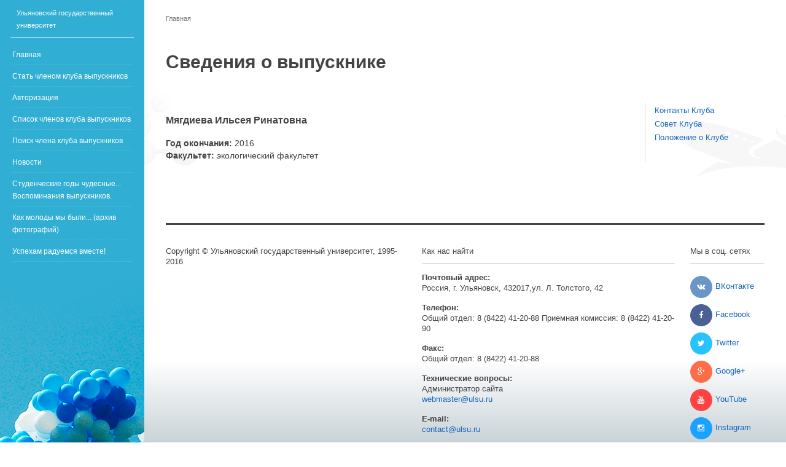

--- FILE ---
content_type: text/html; charset=utf-8
request_url: http://alumni.ulsu.ru/en/detail/655/
body_size: 10787
content:
<!DOCTYPE html>
<html>
  <head lang="ru">
    <meta charset="utf-8">
    <meta http-equiv="X-UA-Compatible" content="IE=edge">
    <link rel="stylesheet" href="/static/css/font-awesome.min.css">
    <link rel="stylesheet" href="/static/css/filter.css">
    <link rel="stylesheet" href="/static/sass/style.css">
    <link rel="stylesheet" href="/static/sass/adaptive_base_2.css">
    <link rel="stylesheet" href="/static/css/bootstrap.css">
    <link rel="stylesheet" href="/static/css/jquery.mCustomScrollbar.min.css">
    <link rel="stylesheet" href="/static/sass/pagination.css">
    <link href="https://fonts.googleapis.com/css?family=Comfortaa:300" rel="stylesheet">
    <title>Выпускники
    </title>
  </head>
  <body>
    <div class="layout">
      <div class="header_layout">
        <div class="logo">
          <div class="name_ulsu"><a href="//ulsu.ru">Ульяновский государственный университет</a>
          </div>
        </div>
        <div class="separator_logo"></div>
      </div><nav>
  <div class="element_nav_layout"><a href="/">Главная</a>
    <div class="separator_nav"></div>
  </div>
  <div class="element_nav_layout"><a href="/ru/auth/register/">Стать членом клуба выпускников</a>
    <div class="separator_nav"></div>
  </div>
  <div class="element_nav_layout"><a href="/ru/auth/login/">Авторизация</a>
    <div class="separator_nav"></div>
  </div>
  <div class="element_nav_layout"><a href="/ru/list/" class="user_functional">Список членов клуба выпускников</a>
    <div class="separator_nav"></div>
  </div>
  <div class="element_nav_layout"><a href="/ru/search/" class="user_functional">Поиск члена клуба выпускников</a>
    <div class="separator_nav"></div>
  </div>
  <div class="element_nav_layout"><a href="/ru/news/" class="user_functional">Новости</a>
    <div class="separator_nav"></div>
  </div>
  <div class="element_nav_layout"><a href="/ru/memory/">Студенческие годы чудесные... Воспоминания выпускников.</a>
    <!--if menu.children.all-->
    <!--    .second_element_nav-->
    <!--        for menu_ch in menu.children.all-->
    <!--            a(href="") -->
    <div class="separator_nav"></div>
  </div>
  <div class="element_nav_layout"><a href="/ru/arhivfoto/">Как молоды мы были... (архив фотографий)</a>
    <!--if menu.children.all-->
    <!--    .second_element_nav-->
    <!--        for menu_ch in menu.children.all-->
    <!--            a(href="") -->
    <div class="separator_nav"></div>
  </div>
  <div class="element_nav_layout"><a href="/ru/uspehi/">Успехам радуемся вместе!</a>
    <!--if menu.children.all-->
    <!--    .second_element_nav-->
    <!--        for menu_ch in menu.children.all-->
    <!--            a(href="") -->
    <div class="separator_nav"></div>
  </div>
</nav>
    </div>
    <div class="grid">
      <header>
        <div class="all_header">
          <div class="left_header">
            <div class="bread">
              <ol class="breadcrumb">

    
        <li class="active">Главная</li>
    
	


              </ol>
            </div>
          </div>
        </div>
      </header>

<div class="title_name">
  <h1>Сведения о выпускнике
  </h1>
</div>
<main>
  <div class="con">
    <div class="main_content">
      <h3>Мягдиева  Ильсея Ринатовна</h3>
      <div><b>Год окончания:&nbsp;</b>2016

      </div>
      <div><b>Факультет:&nbsp;</b>экологический факультет

      </div>
    </div>
    <div class="content_nav"><a href="">Контакты Клуба</a><a href="">Совет Клуба</a><a href="">Положение о Клубе</a>
    </div>
  </div>
</main>
      <footer>
        <div class="all_footer">
          <div class="copyright">Copyright © Ульяновский государственный университет, 1995-2016</div>
          <div class="contact">
            <div class="name_contact">Как нас найти</div>
            <div class="item_contact"><strong>Почтовый адрес:</strong><br>Россия, г. Ульяновск, 432017,ул. Л. Толстого, 42<br>
            </div>
            <div class="item_contact"><strong>Телефон:</strong><br>Общий отдел: 8 (8422) 41-20-88 Приемная комиссия: 8 (8422) 41-20-90<br>
            </div>
            <div class="item_contact"><strong>Факс:</strong><br>Общий отдел: 8 (8422) 41-20-88<br>
            </div>
            <div class="item_contact"><strong>Технические вопросы:</strong><br>Администратор сайта<br><a href="mailto:" + item.link>webmaster@ulsu.ru</a>
            </div>
            <div class="item_contact"><strong>E-mail:</strong><br><a href="mailto:" + item.link>contact@ulsu.ru</a>
            </div>
          </div>
          <div class="social">
            <div class="name_social">Мы в соц. сетях</div>
            <div class="item_social"><a href="http://vk.com/ulsu_ulgu"><span class="social_icon s-v0"><i class="fa fa-vk"></i></span><span class="net">ВКонтакте</span></a>
            </div>
            <div class="item_social"><a href="https://www.facebook.com/UlSU.ru"><span class="social_icon s-v1"><i class="fa fa-facebook"></i></span><span class="net">Facebook</span></a>
            </div>
            <div class="item_social"><a href="https://twitter.com/#!/ULSU_73"><span class="social_icon s-v2"><i class="fa fa-twitter"></i></span><span class="net">Twitter</span></a>
            </div>
            <div class="item_social"><a href="https://plus.google.com/u/0/b/105297741654867483507/105297741654867483507/about/p/pub"><span class="social_icon s-v3"><i class="fa fa-google-plus"></i></span><span class="net">Google+</span></a>
            </div>
            <div class="item_social"><a href="http://www.youtube.com/user/73press"><span class="social_icon s-v4"><i class="fa fa-youtube"></i></span><span class="net">YouTube</span></a>
            </div>
            <div class="item_social"><a href="http://instagram.com/_ULSU_"><span class="social_icon s-v5"><i class="fa fa-instagram"></i></span><span class="net">Instagram</span></a>
            </div>
          </div>
        </div>
      </footer>
    </div>
  </body>
  <!--скрипты-->
  <script src="/static/js/jquery.min.js"></script>
  <script src="/static/js/bootstrap.min.js"></script>
  <script src="/static/js/bootstrap-select.min.js"></script>
  <script src="/static/js/main.js"></script>
  <script src="/static/js/jquery.mCustomScrollbar.concat.min.js"></script>
  <script>(function ($) {
    $(window).load(function () {
        $(".all_navigation").mCustomScrollbar({
            theme: "minimal-dark"
        });
    });
})(jQuery);
  </script>
<!-- HotLog -->

  <script type="text/javascript" language="javascript">hotlog_js = "1.0";
hotlog_r = "" + Math.random() + "&s=94412&im=101&r=" + escape(document.referrer) + "&pg=" +
        escape(window.location.href);
document.cookie = "hotlog=1; path=/"; hotlog_r += "&c=" + (document.cookie ? "Y" : "N");
  </script>
  <script type="text/javascript" language="javascript1.1">hotlog_js = "1.1";hotlog_r += "&j=" + (navigator.javaEnabled() ? "Y" : "N")

  </script>
  <script type="text/javascript" language="javascript1.2">hotlog_js = "1.2";
hotlog_r += "&wh=" + screen.width + 'x' + screen.height + "&px=" +
        (((navigator.appName.substring(0, 3) == "Mic")) ?
                screen.colorDepth : screen.pixelDepth)
  </script>
<script type="text/javascript" language="javascript1.3">hotlog_js="1.3"</script>

  <script type="text/javascript" language="javascript">hotlog_r += "&js=" + hotlog_js;
document.write("<a style=\"display:none;\" href='http://ulsu.ru/includes/links.php?go=http://click.hotlog.ru/?94412' target='_top'><img " +
        " src='http://hit5.hotlog.ru/cgi-bin/hotlog/count?" +
        hotlog_r + "&' border=0 width=0 height=0 alt=HotLog><\/a>")
  </script>
<noscript>
<a style="display:none;" href="http://ulsu.ru/includes/links.php?go=http://click.hotlog.ru/?94412" target="_top"><img src="http://hit5.hotlog.ru/cgi-bin/hotlog/count?s=94412&amp;im=101" border="0" width="0" height="0" alt="HotLog"></a>
</noscript>
<!-- /HotLog -->
<!--Rating@Mail.ru COUNTEr-->

  <script language="JavaScript" type="text/javascript"><!--
d=document;var a='';a+=';r='+escape(d.referrer)
    js=10//--></script><script language="JavaScript1.1" type="text/javascript"><!--
    a+=';j='+navigator.javaEnabled()
    js=11
    //-->
  </script>
  <script language="JavaScript1.2" type="text/javascript"><!--
s=screen;a+=';s='+s.width+'*'+s.height
a+=';d='+(s.colorDepth?s.colorDepth:s.pixelDepth)
    js=12
    //-->
  </script>
  <script language="JavaScript1.3" type="text/javascript"><!--
js=13//-->
  </script>
  <script language="JavaScript" type="text/javascript"><!--
d.write('<a style="display:none;"
            href="http://ulsu.ru/includes/links.php?go=http://top.mail.ru/jump?from=129281"'+
  ' target=_top>
    <img src="http://d9.cf.b1.a0.top.list.ru/counter'+
  '?id=129281;t=57;js='+js+a+';rand='+Math.random()+
  '" alt="Рейтинг@Mail.ru"'+' border=0 height=
    1 width=1/><\/a>')
if(11<js)d.write('<'+'!-- ')//-->
  </script>
  <noscript><a target=_top href="http://ulsu.ru/includes/links.php?go=http://top.mail.ru/jump?from=129281"><img
src="http://d9.cf.b1.a0.top.list.ru/counter?js=na;id=129281;t=57"
border=0 height=1 width=1
alt="Рейтинг@Mail.ru"/></a>
  </noscript>
  <script language="JavaScript" type="text/javascript"><!--
if(11<js)d.write('--'+'>')//-->
  </script>
<!--/COUNTER-->
<!-- Google Analytics -->
<script src="http://www.google-analytics.com/urchin.js" type="text/javascript"></script>

  <script type="text/javascript">_uacct = "UA-2354925-1";
urchinTracker();
  </script>
<!-- /Google Analytics -->
<!-- Yandex.Metrika counter -->

  <div style="display:none;">
    <script type="text/javascript">(function (w, c) {
    (w[c] = w[c] || []).push(function () {
        try {
            w.yaCounter2310685 = new Ya.Metrika(2310685);
            yaCounter2310685.clickmap(true);
            yaCounter2310685.trackLinks(true);

        } catch (e) {
        }
    });
})(window, 'yandex_metrika_callbacks');
    </script>
  </div>
<script src="//mc.yandex.ru/metrika/watch.js" type="text/javascript" defer="defer"></script>

  <noscript>div(style="position:absolute").
  <img src="//mc.yandex.ru/watch/2310685" alt="" />
  </noscript>
<!-- /Yandex.Metrika counter 487e5d07c8ec0db0 -->

</html>

--- FILE ---
content_type: text/css
request_url: http://alumni.ulsu.ru/static/css/filter.css
body_size: 243
content:
.container_filter {
    display: flex;
    flex-flow: row nowrap;
    align-items: center;
}
.container_filter .faculty_sel{
    width: 280px;
    margin: 0 10px 0 0;
}
.container_filter .year_sel{
    width: 180px;
    margin: 0 10px 0 0px;
}

--- FILE ---
content_type: text/css
request_url: http://alumni.ulsu.ru/static/sass/style.css
body_size: 17988
content:
/* line 22, /django/django-apps/alumni/staticfiles/sass/value.sass */ .FlexWrap, .main_navigation, .all_navigation, .under_header, .editor_nav { display: flex; flex-flow: row wrap; }

/* line 25, /django/django-apps/alumni/staticfiles/sass/value.sass */ .FlexNoWrap, .editor, .save, .close, .edit, .account .modal_ac .modal_link, .account .modal_s .modal_link, .search .modal_ac .modal_link, .search .modal_s .modal_link, .all_header, .main_img, footer .all_footer, .all_local_nav, .social .item_social, .social .item_social a, .con { display: flex; flex-flow: row nowrap; }

/* line 28, /django/django-apps/alumni/staticfiles/sass/value.sass */ .editor, .save, .close, .edit { background-color: #eceff1; border-radius: 0px !important; font-size: 70% !important; justify-content: center; align-items: center; }

/* line 37, /django/django-apps/alumni/staticfiles/sass/value.sass */ .editor img, .save img, .close img, .edit img { width: 100%; opacity: 0.8 !important; }

/* line 9, /django/django-apps/alumni/staticfiles/sass/style.sass */ html, body { margin: 0; padding: 0; font-size: 14px; font-family: "helvetica neue", sans-serif; color: #434343; }

/* line 15, /django/django-apps/alumni/staticfiles/sass/style.sass */ body { background: url("../img/bg.png"); background-position: center 20px; background-repeat: no-repeat; display: flex; flex-direction: column; min-height: 100vh; }

/* line 24, /django/django-apps/alumni/staticfiles/sass/style.sass */ .btn-link { color: #1565c0; }

/* line 26, /django/django-apps/alumni/staticfiles/sass/style.sass */ a, .structur a:hover { color: #1565c0; text-decoration: none; }

/* line 29, /django/django-apps/alumni/staticfiles/sass/style.sass */ a:hover, .structur a:hover { text-decoration: underline; }

/* line 31, /django/django-apps/alumni/staticfiles/sass/style.sass */ h4 { margin: 15px 0 15px 0; }

/* line 33, /django/django-apps/alumni/staticfiles/sass/style.sass */ header { border-bottom: 1px solid #d2d2d2; height: 60px; }

/* line 36, /django/django-apps/alumni/staticfiles/sass/style.sass */ .left_header, .right_header { display: flex; align-self: center; }

/* line 39, /django/django-apps/alumni/staticfiles/sass/style.sass */ .right_header { position: relative; }

/* line 42, /django/django-apps/alumni/staticfiles/sass/style.sass */ .structur { display: flex; align-self: center; }

/* line 45, /django/django-apps/alumni/staticfiles/sass/style.sass */ .structur a, .structur a:hover { font-size: 130%; color: #A0A0A0; }

/* line 48, /django/django-apps/alumni/staticfiles/sass/style.sass */ .structur a:hover { opacity: 0.6; }

/* line 51, /django/django-apps/alumni/staticfiles/sass/style.sass */ .logo { height: 60px; display: flex; align-items: center; margin: 0 10px; }

/* line 57, /django/django-apps/alumni/staticfiles/sass/style.sass */ .logo a, .logo .structur a:hover, .structur .logo a:hover { padding: 30px; }

/* line 59, /django/django-apps/alumni/staticfiles/sass/style.sass */ .bread { display: flex; font-size: 82%; align-items: center; }

/* line 63, /django/django-apps/alumni/staticfiles/sass/style.sass */ .account, .search { margin: 0 0.3em; font-size: 120%; position: relative; align-self: center; }

/* line 68, /django/django-apps/alumni/staticfiles/sass/style.sass */ .account i, .search i { color: #A0A0A0; margin: 0 0.3em; cursor: pointer; }

/* line 72, /django/django-apps/alumni/staticfiles/sass/style.sass */ .account i:hover, .search i:hover { opacity: 0.6; }

/* line 74, /django/django-apps/alumni/staticfiles/sass/style.sass */ .account a, .account .structur a:hover, .structur .account a:hover, .search a, .search .structur a:hover, .structur .search a:hover { font-size: 80%; }

/* line 76, /django/django-apps/alumni/staticfiles/sass/style.sass */ .account .modal_ac, .account .modal_s, .search .modal_ac, .search .modal_s { display: none; position: absolute; right: 0; top: -19px; width: 320px; padding-top: 20px; background-color: #fff; -webkit-box-shadow: 0px 4px 12px 0px rgba(50, 50, 50, 0.35); -moz-box-shadow: 0px 4px 12px 0px rgba(50, 50, 50, 0.35); box-shadow: 0px 4px 12px 0px rgba(50, 50, 50, 0.35); text-align: center; z-index: 100; }

/* line 91, /django/django-apps/alumni/staticfiles/sass/style.sass */ .account .modal_ac .modal_content, .account .modal_s .modal_content, .search .modal_ac .modal_content, .search .modal_s .modal_content { position: relative; padding: 0 20px; }

/* line 94, /django/django-apps/alumni/staticfiles/sass/style.sass */ .account .modal_ac .modal_content i, .account .modal_s .modal_content i, .search .modal_ac .modal_content i, .search .modal_s .modal_content i { position: absolute; right: 0; }

/* line 97, /django/django-apps/alumni/staticfiles/sass/style.sass */ .account .modal_ac .modal_content .name-ac, .account .modal_s .modal_content .name-ac, .search .modal_ac .modal_content .name-ac, .search .modal_s .modal_content .name-ac { font-size: 95%; margin-bottom: 7px; }

/* line 100, /django/django-apps/alumni/staticfiles/sass/style.sass */ .account .modal_ac .modal_content input, .account .modal_s .modal_content input, .search .modal_ac .modal_content input, .search .modal_s .modal_content input { margin-bottom: 5px; }

/* line 102, /django/django-apps/alumni/staticfiles/sass/style.sass */ .account .modal_ac .modal_link, .account .modal_s .modal_link, .search .modal_ac .modal_link, .search .modal_s .modal_link { padding: 0 20px; font-size: 65%; justify-content: space-between; }

/* line 106, /django/django-apps/alumni/staticfiles/sass/style.sass */ .account .modal_ac .modal_link a, .account .modal_s .modal_link a, .search .modal_ac .modal_link a, .search .modal_s .modal_link a { color: #9c9c9c; }

/* line 108, /django/django-apps/alumni/staticfiles/sass/style.sass */ .account .modal_ac .modal_link i, .account .modal_s .modal_link i, .search .modal_ac .modal_link i, .search .modal_s .modal_link i { color: #ff5854; }

/* line 111, /django/django-apps/alumni/staticfiles/sass/style.sass */ .account .modal_ac .modal-button, .account .modal_s .modal-button, .search .modal_ac .modal-button, .search .modal_s .modal-button { margin-top: 15px; width: 100%; }

/* line 114, /django/django-apps/alumni/staticfiles/sass/style.sass */ .account .modal_ac .modal-button button, .account .modal_s .modal-button button, .search .modal_ac .modal-button button, .search .modal_s .modal-button button { width: 100%; border-radius: 0 !important; }

/* line 117, /django/django-apps/alumni/staticfiles/sass/style.sass */ .languages { display: flex; align-items: center; }

/* line 120, /django/django-apps/alumni/staticfiles/sass/style.sass */ .languages a, .languages .structur a:hover, .structur .languages a:hover { margin-left: 0.3em; }

/* line 122, /django/django-apps/alumni/staticfiles/sass/style.sass */ .all_header, .main_img, footer .all_footer { justify-content: space-between; height: 100%; }

/* line 126, /django/django-apps/alumni/staticfiles/sass/style.sass */ .main_img { border-bottom-left-radius: 15px; border-bottom-right-radius: 15px; background-color: #0b0b0b; height: 220px; overflow: hidden; position: relative; align-items: center; }

/* line 135, /django/django-apps/alumni/staticfiles/sass/style.sass */ .main_img img { width: 100%; opacity: 0.5; }

/* line 138, /django/django-apps/alumni/staticfiles/sass/style.sass */ .main_noimg { position: relative; margin: 0 auto; text-align: center; padding: 45px 0 25px 0; border-bottom: 1px solid #d2d2d2; }

/* line 144, /django/django-apps/alumni/staticfiles/sass/style.sass */ .main_noimg h1 { margin: 0; }

/* line 146, /django/django-apps/alumni/staticfiles/sass/style.sass */ .main_navigation, .all_navigation { align-items: center; position: fixed; width: 25px; flex: 1; height: 100%; }

/* line 153, /django/django-apps/alumni/staticfiles/sass/style.sass */ .triangle-right { width: 25px; height: 50px; background-color: #26c6da; cursor: pointer; border-radius: 0 25px 25px 0; display: flex; align-items: center; justify-content: flex-end; z-index: 1000; }

/* line 163, /django/django-apps/alumni/staticfiles/sass/style.sass */ .triangle-right i { margin-right: 6px; color: #fff; }

/* line 166, /django/django-apps/alumni/staticfiles/sass/style.sass */ .btn-save { position: fixed; top: 50%; right: 0; background-color: #5cb85c; }

/* line 171, /django/django-apps/alumni/staticfiles/sass/style.sass */ .btn-save i { color: #fff; }

/* line 173, /django/django-apps/alumni/staticfiles/sass/style.sass */ .btn-save:hover, .btn-save:focus { background-color: #449d44; }

/* line 175, /django/django-apps/alumni/staticfiles/sass/style.sass */ .all_navigation { display: none; background-image: url("../img/kompas.png"); background-position: left top; background-repeat: no-repeat; width: 270px !important; background-color: #fff; border-right: 1px solid #d2d2d2; z-index: 10000; padding-right: 30px; }

/* line 186, /django/django-apps/alumni/staticfiles/sass/style.sass */ .all_navigation ul { padding-left: 20px; }

/* line 188, /django/django-apps/alumni/staticfiles/sass/style.sass */ .all_navigation ul li { list-style-type: none; margin: 5px 0; }

/* line 191, /django/django-apps/alumni/staticfiles/sass/style.sass */ .save { color: #6EC06E; }

/* line 194, /django/django-apps/alumni/staticfiles/sass/style.sass */ .close { color: #ff5854; }

/* line 197, /django/django-apps/alumni/staticfiles/sass/style.sass */ .edit { color: #A0A0A0; }

/* line 201, /django/django-apps/alumni/staticfiles/sass/style.sass */ .main_nav:hover, .main_nav:focus, .main_nav:active, .main_nav:visited, .save:hover, .save:focus, .save:active, .save:visited, .close:hover, .close:focus, .close:active, .close:visited, .edit:hover, .edit:focus, .edit:active, .edit:visited { background-color: #f5f6f7; }

/* line 203, /django/django-apps/alumni/staticfiles/sass/style.sass */ .vector { position: absolute; top: 50px; left: 40px; color: #fff; font-size: 160%; font-weight: 500; }

/* line 210, /django/django-apps/alumni/staticfiles/sass/style.sass */ .name { position: absolute; top: 95px; left: 40px; color: #fff; font-size: 200%; right: 40px; line-height: 35px; }

/* line 218, /django/django-apps/alumni/staticfiles/sass/style.sass */ .local_nav { position: absolute; top: 175px; left: 40px; right: 40px; border-top: 1px solid #fff; height: 44px; }

/* line 225, /django/django-apps/alumni/staticfiles/sass/style.sass */ .local_nav a, .local_nav .structur a:hover, .structur .local_nav a:hover { color: #fff; text-decoration: none; padding: 1em; }

/* line 230, /django/django-apps/alumni/staticfiles/sass/style.sass */ .local_nav a:hover { color: #fff; text-decoration: none; }

/* line 233, /django/django-apps/alumni/staticfiles/sass/style.sass */ p { margin: 0 0 14px 0; }

/* line 235, /django/django-apps/alumni/staticfiles/sass/style.sass */ .all_local_nav { height: 44px; justify-content: space-between; }

/* line 239, /django/django-apps/alumni/staticfiles/sass/style.sass */ .all_local_nav .right, .all_local_nav .left { font-size: 90%; }

/* line 241, /django/django-apps/alumni/staticfiles/sass/style.sass */ .item_local_nav { position: relative; height: 44px; padding-top: 10px; }

/* line 245, /django/django-apps/alumni/staticfiles/sass/style.sass */ .item_local_nav .active_local_nav { height: 3px; width: 100%; background-color: #fff; border-top-left-radius: 2px; border-top-right-radius: 2px; position: absolute; bottom: 0; display: none; }

/* line 254, /django/django-apps/alumni/staticfiles/sass/style.sass */ .item_local_nav .active { display: block; }

/* line 257, /django/django-apps/alumni/staticfiles/sass/style.sass */ .item_local_nav:hover .active_local_nav { display: block; opacity: 0.6; }

/* line 260, /django/django-apps/alumni/staticfiles/sass/style.sass */ footer { min-height: 160px; margin-top: 50px; font-size: 90%; }

/* line 264, /django/django-apps/alumni/staticfiles/sass/style.sass */ footer .all_footer { justify-content: space-between; }

/* line 267, /django/django-apps/alumni/staticfiles/sass/style.sass */ footer .all_footer .copyright { flex-grow: 1; }

/* line 269, /django/django-apps/alumni/staticfiles/sass/style.sass */ footer .all_footer .certificate { display: flex; flex-flow: row; align-items: center; margin-top: 15px; }

/* line 274, /django/django-apps/alumni/staticfiles/sass/style.sass */ footer .all_footer .certificate img { margin-right: 15px; width: 50px; }

/* line 277, /django/django-apps/alumni/staticfiles/sass/style.sass */ .contact, .social { flex-direction: column; padding: 0px 0 0 25px; }

/* line 280, /django/django-apps/alumni/staticfiles/sass/style.sass */ .contact .name_contact, .social .name_contact, .contact .name_social, .social .name_social { padding: 0 0 10px 0; width: 100%; border-bottom: 1px solid #d2d2d2; margin-bottom: 15px; }

/* line 285, /django/django-apps/alumni/staticfiles/sass/style.sass */ .contact .item_contact, .social .item_contact { padding-bottom: 15px; }

/* line 287, /django/django-apps/alumni/staticfiles/sass/style.sass */ .social { flex-basis: 150px; }

/* line 290, /django/django-apps/alumni/staticfiles/sass/style.sass */ .social .item_social, .social .item_social a { align-items: center; }

/* line 295, /django/django-apps/alumni/staticfiles/sass/style.sass */ .social .item_social a:hover { text-decoration: none; }

/* line 297, /django/django-apps/alumni/staticfiles/sass/style.sass */ .social .item_social .net:hover { text-decoration: underline; }

/* line 299, /django/django-apps/alumni/staticfiles/sass/style.sass */ .social .item_social .social_icon { width: 36px; height: 36px; border-radius: 18px; display: flex; justify-content: center; align-items: center; margin: 5px 5px 5px 0; color: #ffffff; }

/* line 7, /django/django-apps/alumni/staticfiles/sass/style.sass */ .s-v0 { background-color: #6996c7; }

/* line 7, /django/django-apps/alumni/staticfiles/sass/style.sass */ .s-v1 { background-color: #496194; }

/* line 7, /django/django-apps/alumni/staticfiles/sass/style.sass */ .s-v2 { background-color: #28c3ff; }

/* line 7, /django/django-apps/alumni/staticfiles/sass/style.sass */ .s-v3 { background-color: #ff6d4a; }

/* line 7, /django/django-apps/alumni/staticfiles/sass/style.sass */ .s-v4 { background-color: #ff4343; }

/* line 7, /django/django-apps/alumni/staticfiles/sass/style.sass */ .s-v5 { background-color: #1ba1ff; }

/* line 311, /django/django-apps/alumni/staticfiles/sass/style.sass */ .con { padding: 25px; margin: 0 auto; }

/* line 315, /django/django-apps/alumni/staticfiles/sass/style.sass */ .con .main_content { padding-right: 20px; width: 80%; }

/* line 320, /django/django-apps/alumni/staticfiles/sass/style.sass */ .con .content_nav { border-left: 1px solid #d2d2d2; padding: 0 15px; width: 20%; font-size: 90%; }

/* line 325, /django/django-apps/alumni/staticfiles/sass/style.sass */ .con .content_nav a { display: block; width: 100%; margin: 5px 0; }

/* line 331, /django/django-apps/alumni/staticfiles/sass/style.sass */ .under_header, .editor_nav { padding: 15px; margin: 0 auto; }

/* line 335, /django/django-apps/alumni/staticfiles/sass/style.sass */ .under_header_text { padding: 20px 0; margin: 0 auto; width: 1240px; }

/* line 339, /django/django-apps/alumni/staticfiles/sass/style.sass */ .no_info { font-style: italic; color: #ff5854; }

/* line 342, /django/django-apps/alumni/staticfiles/sass/style.sass */ .there_is_info { font-style: italic; color: #6EC06E; }

/* line 345, /django/django-apps/alumni/staticfiles/sass/style.sass */ .disabled { color: #d2d2d2; }

/* line 347, /django/django-apps/alumni/staticfiles/sass/style.sass */ .disabled:hover, .disabled:focus { text-decoration: none; color: #d2d2d2; }

/* line 351, /django/django-apps/alumni/staticfiles/sass/style.sass */ .multiple-items button { width: 120px; padding: 0; }

/* line 354, /django/django-apps/alumni/staticfiles/sass/style.sass */ .multiple-items .active { border-radius: 50px; background-color: #26c6da !important; color: #fff; }

/* line 358, /django/django-apps/alumni/staticfiles/sass/style.sass */ .multiple-items .active:hover, .multiple-items .active:focus { color: #fff; text-decoration: none; }

/* line 362, /django/django-apps/alumni/staticfiles/sass/style.sass */ .btn-default:hover, .btn-default:focus, .btn-default:active, .btn-default:visited { background-color: #fff !important; }

/* line 364, /django/django-apps/alumni/staticfiles/sass/style.sass */ .dropdown-toggle { background-color: #fff !important; }

/* line 366, /django/django-apps/alumni/staticfiles/sass/style.sass */ .disabled { color: #d2d2d2 !important; }

/* line 368, /django/django-apps/alumni/staticfiles/sass/style.sass */ .disabled:hover, .disabled:focus { text-decoration: none !important; color: #d2d2d2 !important; }

/* line 371, /django/django-apps/alumni/staticfiles/sass/style.sass */ .separator { width: 100%; height: 5px; border-bottom: 1px solid #d2d2d2; border-top: 1px solid #d2d2d2; margin: 20px 0; }

/* line 377, /django/django-apps/alumni/staticfiles/sass/style.sass */ .editor_nav { justify-content: center; }

/* line 380, /django/django-apps/alumni/staticfiles/sass/style.sass */ .lk_user_functional { font-size: 13px; }

/* line 382, /django/django-apps/alumni/staticfiles/sass/style.sass */ h2.flatblock-title { display: None; }

/* line 384, /django/django-apps/alumni/staticfiles/sass/style.sass */ button.download_memo_pdf { display: None; }

/* line 386, /django/django-apps/alumni/staticfiles/sass/style.sass */ .pagination { display: flex; flex-flow: row wrap; }

/* line 389, /django/django-apps/alumni/staticfiles/sass/style.sass */ .pagination a, .pagination .structur a:hover, .structur .pagination a:hover { display: inline-block; margin: 0 7px; }

/* line 392, /django/django-apps/alumni/staticfiles/sass/style.sass */ .data { font-size: 12px; color: #b5b5b5; }

/* line 395, /django/django-apps/alumni/staticfiles/sass/style.sass */ .warning { padding: 0px 0 0 10px; border-left: 2px solid red; }

/*# sourceMappingURL=../../../../../static/sass/style.css.map */

--- FILE ---
content_type: text/css
request_url: http://alumni.ulsu.ru/static/sass/adaptive_base_2.css
body_size: 6489
content:
/* line 22, /django/django-apps/alumni/staticfiles/sass/value.sass */ .FlexWrap { display: flex; flex-flow: row wrap; }

/* line 25, /django/django-apps/alumni/staticfiles/sass/value.sass */ .FlexNoWrap, .editor { display: flex; flex-flow: row nowrap; }

/* line 28, /django/django-apps/alumni/staticfiles/sass/value.sass */ .editor { background-color: #eceff1; border-radius: 0px !important; font-size: 70% !important; justify-content: center; align-items: center; }

/* line 37, /django/django-apps/alumni/staticfiles/sass/value.sass */ .editor img { width: 100%; opacity: 0.8 !important; }

@media all and (min-width: 1280px) and (max-width: 10000px) { /* line 7, /django/django-apps/alumni/staticfiles/sass/adaptive_base_2.sass */ .all_header, .main_noimg, .con, .under_header, .all_footer, .title_name { width: 80%; } }

@media all and (min-width: 320px) and (max-width: 1280px) { /* line 11, /django/django-apps/alumni/staticfiles/sass/adaptive_base_2.sass */ .all_header, .main_noimg, .con, .under_header, .all_footer, .title_name { width: 100%; } }

/* line 17, /django/django-apps/alumni/staticfiles/sass/adaptive_base_2.sass */ .layout { width: 235px; height: 100%; background: url("/static/img/bg_release.png") #93A2A9 top no-repeat; position: fixed; z-index: 1; padding: 0 7px; background-size: cover; }

/* line 25, /django/django-apps/alumni/staticfiles/sass/adaptive_base_2.sass */ .layout .header_layout { display: flex; flex-flow: row nowrap; margin: 0 10px; border-bottom: 1px solid #ffffff; }

/* line 30, /django/django-apps/alumni/staticfiles/sass/adaptive_base_2.sass */ .layout .header_layout .logo { background: none; width: 209px; }

/* line 34, /django/django-apps/alumni/staticfiles/sass/adaptive_base_2.sass */ .layout .header_layout .logo .name_ulsu a { color: white; font-size: 80%; padding: 0; }

/* line 38, /django/django-apps/alumni/staticfiles/sass/adaptive_base_2.sass */ .layout .header_layout .logo .name_ulsu a:hover, .layout .header_layout .logo .name_ulsu a:focus { color: white; opacity: 0.8; text-decoration: none; }

/* line 43, /django/django-apps/alumni/staticfiles/sass/adaptive_base_2.sass */ .layout .header_layout .structur a { color: white; }

/* line 45, /django/django-apps/alumni/staticfiles/sass/adaptive_base_2.sass */ .layout .header_layout .structur a:hover, .layout .header_layout .structur a:focus { color: white; opacity: 0.8; }

/* line 48, /django/django-apps/alumni/staticfiles/sass/adaptive_base_2.sass */ .layout .separator_logo { border-bottom: 1px solid white; height: 60px; }

/* line 51, /django/django-apps/alumni/staticfiles/sass/adaptive_base_2.sass */ .layout nav { margin: 10px -7px; }

/* line 53, /django/django-apps/alumni/staticfiles/sass/adaptive_base_2.sass */ .layout nav .element_nav_layout { padding: 7px 20px 0 20px; position: relative; }

/* line 56, /django/django-apps/alumni/staticfiles/sass/adaptive_base_2.sass */ .layout nav .element_nav_layout .separator_nav { border-bottom: 1px dashed rgba(237, 237, 237, 0.2); padding-bottom: 7px; }

/* line 59, /django/django-apps/alumni/staticfiles/sass/adaptive_base_2.sass */ .layout nav .element_nav_layout a { color: white; font-size: 85%; }

/* line 62, /django/django-apps/alumni/staticfiles/sass/adaptive_base_2.sass */ .layout nav .element_nav_layout a:hover, .layout nav .element_nav_layout a:focus { text-decoration: none; }

/* line 64, /django/django-apps/alumni/staticfiles/sass/adaptive_base_2.sass */ .layout nav .element_nav_layout:hover, .layout nav .element_nav_layout:focus { background-color: rgba(237, 237, 237, 0.2); }

/* line 66, /django/django-apps/alumni/staticfiles/sass/adaptive_base_2.sass */ .layout nav .element_nav_layout:hover .second_element_nav, .layout nav .element_nav_layout:focus .second_element_nav { display: block; }

/* line 68, /django/django-apps/alumni/staticfiles/sass/adaptive_base_2.sass */ .layout nav .element_nav_layout .second_element_nav { width: auto; position: absolute; left: 235px; top: -69px; background-color: #fff; -webkit-box-shadow: 3px 3px 7px 0px #BBBBBB; -moz-box-shadow: 3px 3px 7px 0px #BBBBBB; box-shadow: 3px 3px 7px 0px #BBBBBB; border-radius: 0px 5px 5px 0; padding: 15px; min-width: 200px; display: none; }

/* line 81, /django/django-apps/alumni/staticfiles/sass/adaptive_base_2.sass */ .layout nav .element_nav_layout .second_element_nav a { color: #1565c0; display: inline-block; padding: 5px 0; }

/* line 85, /django/django-apps/alumni/staticfiles/sass/adaptive_base_2.sass */ .layout nav .element_nav_layout .second_element_nav a:hover, .layout nav .element_nav_layout .second_element_nav a:focus { text-decoration: underline; }

/* line 88, /django/django-apps/alumni/staticfiles/sass/adaptive_base_2.sass */ .layout nav .element_nav_layout .cycle { width: 12.5px; height: 25px; background-color: #ffffff; border-radius: 20px  0 0 20px; position: absolute; top: 15%; right: 0; }

/* line 101, /django/django-apps/alumni/staticfiles/sass/adaptive_base_2.sass */ .grid { margin-left: 235px; display: flex; flex-direction: column; min-height: 100vh; }

/* line 106, /django/django-apps/alumni/staticfiles/sass/adaptive_base_2.sass */ .grid .title_name { padding: 0 35px; }

/* line 108, /django/django-apps/alumni/staticfiles/sass/adaptive_base_2.sass */ .grid .title_name h1 { font-size: 30px; }

/* line 110, /django/django-apps/alumni/staticfiles/sass/adaptive_base_2.sass */ .grid .con { padding: 25px 35px; margin: 0; }

/* line 113, /django/django-apps/alumni/staticfiles/sass/adaptive_base_2.sass */ header { padding: 0 35px; border: 0; }

/* line 118, /django/django-apps/alumni/staticfiles/sass/adaptive_base_2.sass */ footer { background: white; background: -moz-linear-gradient(top, white 56%, #b0bec5 100%); background: -webkit-gradient(linear, left top, left bottom, color-stop(56%, white), color-stop(100%, #b0bec5)); background: -webkit-linear-gradient(top, white 56%, #b0bec5 100%); background: -o-linear-gradient(top, white 56%, #b0bec5 100%); background: -ms-linear-gradient(top, white 56%, #b0bec5 100%); background: linear-gradient(to bottom, white 56%, #b0bec5 100%); filter: progid:DXImageTransform.Microsoft.gradient( startColorstr='#ffffff', endColorstr='#b0bec5',GradientType=0 ); padding: 25px 35px; }

/* line 128, /django/django-apps/alumni/staticfiles/sass/adaptive_base_2.sass */ footer .all_footer { padding-top: 35px; padding-bottom: 35px; border-top: 3px solid #434343; }

/*# sourceMappingURL=../../../../../static/sass/adaptive_base_2.css.map */

--- FILE ---
content_type: text/css
request_url: http://alumni.ulsu.ru/static/sass/pagination.css
body_size: 960
content:
/* line 1, /django/django-apps/alumni/staticfiles/sass/pagination.sass */ .pagination { margin: 3.5rem 0 1.5rem 0; }

/* line 3, /django/django-apps/alumni/staticfiles/sass/pagination.sass */ .pagination .pages { display: flex; }

/* line 5, /django/django-apps/alumni/staticfiles/sass/pagination.sass */ .pagination .pages a { display: flex; min-width: 30px; min-height: 30px; border: 2px solid #c1c1c1; border-radius: 32px; justify-content: center; align-items: center; margin: 0 .2rem; color: #8e8e8e; }

/* line 15, /django/django-apps/alumni/staticfiles/sass/pagination.sass */ .pagination .pages a:hover, .pagination .pages a:focus { text-decoration: none; border-color: #428bca; background-color: #428bca; color: white; outline: none; }

/* line 21, /django/django-apps/alumni/staticfiles/sass/pagination.sass */ .pagination .pages .active { border-color: #428bca; color: #232323; }

/*# sourceMappingURL=../../../../../static/sass/pagination.css.map */

--- FILE ---
content_type: application/javascript
request_url: http://alumni.ulsu.ru/static/js/main.js
body_size: 2211
content:
/**
 * Created by avatar on 14.10.2015.
 */
$( document ).ready(function() {
    var MenuShowTimer;
    $('.triangle-right').mouseenter(function(){
        $('.all_navigation').fadeIn(200);
    });
    $('.all_navigation').mouseleave(function(){
        $('.all_navigation').fadeOut(300);
    });
    $('.action_modal').click(
        function(){
            $(this).each(function(){
                $('.action_modal').next('.open').css('display','none');
            });
            $(this).next('.open').css('display','block');
    });

    vslide('.navigation_b','.all_nav')
    vslide_1('.element_list','.list')
});
function vslide(element_click, element_act){
    $(element_click).click(
        function() {
            if ($(element_act).hasClass('open')) {
                $(element_act).hide(600).removeClass('open');
            }
            else {
                $(element_act).show(600).addClass('open');
            }
        });
}
function vslide_1(element_click_1, element_act_1){
    $(element_click_1).click(
        function() {
            if ($(this).hasClass('active')) {
                $(element_click_1).each(function(){
                    $(this).removeClass('active').find(element_act_1).hide();
                    $(this).find('.btn i').removeClass('fa-angle-up').addClass('fa-angle-down')
                });
            }
            else {
                $(element_click_1).each(function(){
                    $(this).removeClass('active').find(element_act_1).hide();
                    $(this).find('.btn i').removeClass('fa-angle-up').addClass('fa-angle-down')
                });
                $(this).addClass('active').find(element_act_1).show();
                $(this).find('.btn i').removeClass('fa-angle-down').addClass('fa-angle-up')
            }

        });
}
//$(function() {
//    $(".navigation_b").click(function() {
//        animate(".close_nav", 'flipOutX');
//        return false;
//    });
//});
//
//function animate(element_ID, animation) {
//    $(element_ID).addClass(animation);
//    var wait = window.setTimeout( function(){
//            $(element_ID).removeClass(animation)}, 600
//            //$(element_ID).delay(600).hide()
//    );
//}